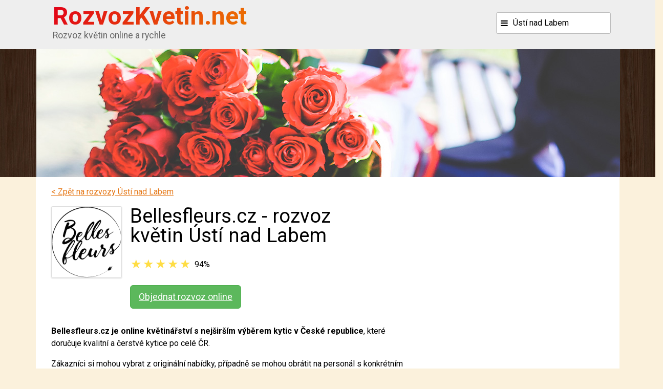

--- FILE ---
content_type: text/html; charset=utf-8
request_url: http://www.rozvozkvetin.net/usti-nad-labem/bellesfleurs-cz
body_size: 3851
content:
<!DOCTYPE html>
<html>
	<head>
		<meta charset="UTF-8" />
				<meta http-equiv="X-UA-Compatible" content="IE=edge" />
		<meta name="viewport" content="width=device-width, initial-scale=1" />

		<meta name="description" content="Rozvoz květin je zajištěn do 2 hodin od objednání, objednávky se rozesílají od 7:30 do 24:00 NONSTOP sedm dní v týdnu. Po celé republice je garantováno dodání od úterý do pátku, 8-18h." />

		<title>Bellesfleurs.cz – online květinářství &amp; NONSTOP rozvoz květin | RozvozKvětin.cz</title>

		<link rel="stylesheet" media="screen,projection,tv" href="/public/css/defaults.css?1490105507" />

		<link rel="shortcut icon" href="/favicon.ico?1490105507" />

				<script src="/public/js/jquery-1.10.2.min.js"></script>
		<script src="/public/js/jquery.ajaxform.js"></script> 
		<script src="/public/js/jquery.nette.js"></script> 
		<script src="/public/js/script.js?1490105507"></script>
		<script src="http://maxcdn.bootstrapcdn.com/bootstrap/3.3.6/js/bootstrap.min.js"></script>

				<script src="/public/js/netteForms.js"></script> 
		<script src="/public/js/lightbox.js"></script> 
		<link rel="stylesheet" href="/public/css/lightbox.css" />
		<script src="/public/js/jquery-ui-1.10.3-all.custom.min.js"></script> 
				<script src="/public/js/jquery.bpopup.min.js"></script> 
		<script src="/public/js/offcanvas.js"></script>

		<!-- Font Awesome -->
		<link rel="stylesheet" href="https://netdna.bootstrapcdn.com/font-awesome/4.6.3/css/font-awesome.css" />

		<!-- Google Fonts -->
		<link rel="stylesheet" href="https://fonts.googleapis.com/css?family=Roboto:300,300italic,400,400italic,700,700italic,&subset=latin,latin-ext" />

		<!-- Bootstrap 3-->
		<link rel="stylesheet" href="https://maxcdn.bootstrapcdn.com/bootstrap/3.3.5/css/bootstrap.min.css" />
		<link href="/public/css/offcanvas.css" rel="stylesheet" />

		<link rel="stylesheet" media="screen" href="/public/css/style.css?1490105507" />

		

		<script>
			var baseUrl = "";
			var lang = "cz";
		</script>

<script>
	(function(i,s,o,g,r,a,m){ i['GoogleAnalyticsObject']=r;i[r]=i[r]||function(){
	(i[r].q=i[r].q||[]).push(arguments)},i[r].l=1*new Date();a=s.createElement(o),
	m=s.getElementsByTagName(o)[0];a.async=1;a.src=g;m.parentNode.insertBefore(a,m)
	})(window,document,'script','https://www.google-analytics.com/analytics.js','ga');
	ga('create', "UA-36864809-13", 'auto');
	ga('send', 'pageview');
</script>
	</head>

	<body>
		<div class="row row-offcanvas row-offcanvas-right">
			<div class="container-fluid">
				<div class="page">
					<header>
						<div>
							<div class="container">
								<input type="checkbox" id="cities-status" hidden /> 
								<div>
									<a href="/usti-nad-labem" id="logo">
										<strong>RozvozKvetin.net</strong>
										<span>
											Rozvoz květin online a rychle
										</span>
									</a>
									<label for="cities-status" data-after="Město">
										Ústí nad Labem
									</label>
									<p class="visible-xs" onclick="document.getElementById('cities-status').checked=!document.getElementById('cities-status').checked;">
										<i class="fa fa-map-marker" aria-hidden="true"></i>
										Ústí nad Labem
									</p>
								</div>
								<ul>
									<li>
										<ul>
											<li>
												<a href="/praha"><strong>Praha</strong></a>
											</li>
											<li>
												<a href="/brno"><strong>Brno</strong></a>
											</li>
											<li>
												<a href="/ostrava"><strong>Ostrava</strong></a>
											</li>
											<li>
												<a href="/plzen"><strong>Plzeň</strong></a>
											</li>
											<li>
												<a href="/liberec"><strong>Liberec</strong></a>
											</li>
											<li>
												<a href="/olomouc"><strong>Olomouc</strong></a>
											</li>
											<li>
												<a href="/hradec-kralove"><strong>Hradec Králové</strong></a>
											</li>
											<li>
												<a href="/pardubice"><strong>Pardubice</strong></a>
											</li>
											<li>
												<a href="/zlin"><strong>Zlín</strong></a>
											</li>
											<li>
												<a href="/most"><strong>Most</strong></a>
											</li>
											<li>
												<a href="/frydek-mistek"><strong>Frýdek-Místek</strong></a>
											</li>
											<li>
												<a href="/chomutov"><strong>Chomutov</strong></a>
											</li>
											<li>
												<a href="/bratislava"><strong>Bratislava</strong></a>
											</li>
										</ul>
									</li>
									<li>
										<ul>
										</ul>
									</li>
								</ul>
							</div>
						</div>
						<div class="hidden-xs">
							<div class="container">
								<img src="/public/images/pizza.jpg" alt="pizza pikantní" height="250" />
							</div>
						</div>
					</header>
					<div id="content">
 



<section class="container">
	<div class="row">
		<div class="col-md-8 col-md-offset-2">
			 
		</div>
	</div>
</section>

<div class="clear"></div>
<hr hidden />



	<section class="container">
		<a href="/usti-nad-labem">&lt; Zpět na rozvozy Ústí nad Labem</a>
	</section>

	<section class="container" itemscope>
		<div class="row">

			<div id="restaurant" class="col-md-8">
				<figure>
					<img src="http://www.rozvozkvetin.net/public/images/restaurants/5e4f9b361d1106832915177.png" alt="logo Bellesfleurs.cz" />
				</figure>
				<div>
					<h1 itemprop="name">Bellesfleurs.cz - rozvoz květin Ústí nad Labem</h1>
					<fieldset class="stars result" itemprop="aggregateRating" itemscope itemtype="http://schema.org/AggregateRating">
						<legend>Celkové hodnocení:</legend>
							<meter value="0.94" itemprop="ratingValue">94%</meter>
							<div class="current">5 * (nejlepší)</div>
							<div>4 *</div>
							<div>3 *</div>
							<div>2 *</div>
							<div>1 * (nejhorší)</div>
							<p hidden>
								Celkem <span itemprop="ratingCount">9</span> hodnocení
								
							</p>
					</fieldset>
					<br />
						<a rel="nofollow" class="btn btn-lg btn-success" href="/jdem/bellesfleurs-cz">Objednat rozvoz online</a>
				</div>
				<div class="clear"></div>
				
		<p><strong>Bellesfleurs.cz je online květinářství s nejširším výběrem kytic v České republice</strong>, které doručuje kvalitní a čerstvé kytice po celé ČR.</p>
<p>Zákazníci si mohou vybrat z originální nabídky, případně se mohou obrátit na personál s konkrétním přáním. Můžete si vybrat řezané květiny, květinové vazby, moderní aranžmá nebo hrnkové rostliny.</p>
<p>Velkou výhodou Bellesfleurs.cz je i to, že pokud zákazník hledá něco výjimečného, jsou tu kvalifikovaní zaměstnanci, kteří mu rádi pomohou zrealizovat jakýkoli vlastní nápadem, či přáním. Ke každé objednávce také <strong>ZDARMA</strong> připojí přání s věnováním dle požadavků, nechybí ani sortimentu doplňkového prodeje, zejména vín a čokolád.</p>
<p>Rozvoz květin do všech koutů Prahy je zajištěn <strong>do 2 hodin od objednání</strong>, objednávky se rozesílají <strong>od 7:30 do 24:00 NONSTOP sedm dní v týdn</strong>u. Po celé republice je garantováno dodání od úterý do pátku, 8-18h.</p>
<p>Veškeré květiny jsou dováženy několikrát týdně přímo z holandské burzy, jedině tak může být zaručena kvalita a čerstvost. Kytice i aranžmá jsou originální, tvořeny profesionálními floristy. Jako první na český trh přivedli koncept vodního balení – díky němu květiny při přepravě neuvadnou.</p>

			</div>


		</div>
	</section>

	<hr hidden />

	<section class="container">
		<div class="row">

			<div class="col-md-8">

				<h2>Hodnocení a recenze Bellesfleurs.cz</h2>
				<p>Podělte se s ostatními uživateli o zkušenosti s rozvozem.</p>

<div class="contact_form_box">
<div id="snippet-reviewForm-status">
<form name="contact_form" class="ajaxform loadable" action="/usti-nad-labem/bellesfleurs-cz?do=reviewForm-form-submit" method="post" id="frm-reviewForm-form">			<div class="form-group row">
				<div class="col-sm-6">
<label for="frmform-name">Jméno a příjmení:</label><input class="form-control" type="text" name="name" id="frmform-name" required="required" data-nette-rules="{op:':filled',msg:'Vložte prosím text zprávy'}" value="" />				</div>
				<div class="col-sm-6">
<label for="frmform-email">Váš e-mail (nezobrazí se):</label><input type="email" class="form-control" name="email" id="frmform-email" required="required" data-nette-rules="{op:':email',msg:'Vložte prosím Váš platný e-mail'},{op:':filled',msg:'Vložte prosím text zprávy'}" value="" />				</div>
				<div class="col-sm-6">
					<span>Hodnocení:</span>
					<fieldset class="stars">
							<input
								type="radio"
								name="starRating"
								value="1"
								id="star-5"
							 />
							<label for="star-5">5 * (nejlepší)</label>
							<br />
							<input
								type="radio"
								name="starRating"
								value="0.8"
								id="star-4"
							 />
							<label for="star-4">4 *</label>
							<br />
							<input
								type="radio"
								name="starRating"
								value="0.6"
								id="star-3"
							 />
							<label for="star-3">3 *</label>
							<br />
							<input
								type="radio"
								name="starRating"
								value="0.4"
								id="star-2"
							 />
							<label for="star-2">2 *</label>
							<br />
							<input
								type="radio"
								name="starRating"
								value="0.2"
								id="star-1"
							 />
							<label for="star-1">1 * (nejhorší)</label>
					</fieldset>
				</div>
				<div class="col-sm-12">
<label for="frmform-message">Text recenze</label><textarea class="form-control" cols="40" rows="5" placeholder="Zde napište zprávu..." name="message" id="frmform-message" required="required" data-nette-rules="{op:':filled',msg:'Vložte prosím text zprávy'}"></textarea>				</div>
				<div class="col-sm-4 col-sm-offset-4">
<label for="frmform-antispam">Vyplňte aktuální rok (antispam)</label><input class="form-control" type="text" name="antispam" id="frmform-antispam" required="required" data-nette-rules="{op:':equal',msg:'Vyplňte správně antispam',arg:'2026'},{op:':filled',msg:'nezpomeňte vyplnit aktuální rok do antispamu'}" value="" />				</div>
				<script>
					var antispamInput = document.getElementsByName('antispam')[0]; 
					antispamInput.value = new Date().getFullYear();
					antispamInput.parentNode.hidden = true;
				</script>
			</div>
			<div class="flash_messages shadowed">
			</div>
			<div class="text-center">
<input class="btn btn-main" type="submit" name="submit_" id="frmform-submit" value="Odeslat hodnocení" />			</div>
</form>

</div></div>

				<br /><br /><br />


			</div>

		</div>
	</section>

						<footer id="footer">
							<div class="container">
								<div class="row">
									<div class="col-sm-5 block">
										<p><span>© 2017 RozvozKvetin.net - Rozvozy květin&nbsp;po celé ČR</span></p>
									</div>
									<div class="col-sm-3 block">
<ul>
    <li>
                                        <a  href="/kontakt" class="" >Kontakt</a>

        
    </li>
</ul>

        									</div>
									<div class="col-sm-1"></div>
									<div class="col-sm-3">
									</div>
								</div>
							</div>
						</footer>
					</div>
					<div class="col-xs-6 col-sm-3 sidebar-offcanvas visible-xs" id="sidebar">
<ul class="mobile-menu">
</ul>					</div>
				</div>
			</div>
		</div>


--- FILE ---
content_type: text/css
request_url: http://www.rozvozkvetin.net/public/css/offcanvas.css
body_size: 625
content:
/*
 * Style tweaks
 * --------------------------------------------------
 
*/
html,
body {
  overflow-x: hidden;  
}

@media screen and (max-width: 479px) {

    
    .row-offcanvas {
    position: relative;
    -webkit-transition: all .25s ease-out;
         -o-transition: all .25s ease-out;
            transition: all .25s ease-out;
  }

  .row-offcanvas-right {
    right: 0px;
  }

  .row-offcanvas-left {
    left: 0;
  }

  .row-offcanvas-right
  .sidebar-offcanvas {
    z-index: 10010;
    right: -80%;
    border-left: 4px solid #405dbf;
    height: 100%;
    padding-left: 0 !important;
    padding-right: 0 !important;
    overflow-y: visible;
    background: #FFF;
  }

  .row-offcanvas-right.active {
    right: 87%;
  }

  .sidebar-offcanvas {
    position: absolute;
    top: 0;
    width: 80%;
  }

  
}


@media (min-width: 480px) and (max-width: 991px) {
    
    .row-offcanvas {
    position: relative;
    -webkit-transition: all .25s ease-out;
         -o-transition: all .25s ease-out;
            transition: all .25s ease-out;
  }

  .row-offcanvas-right {
    right: 0px;
  }

  .row-offcanvas-left {
    left: 0;
  }

  .row-offcanvas-right
  .sidebar-offcanvas {
    z-index: 10010;
    right: -52%;
    border-left: 4px solid #405dbf;
    /*border-right: 2px solid #b80000;*/
    height: 100%;
    padding-left: 0 !important;
    padding-right: 0 !important;
    overflow-y: visible;
    background: #FFF;
  }

  .row-offcanvas-right.active {
    right: 53%;
    margin-left: 0px;
  }

  .sidebar-offcanvas {
    position: absolute;
    top: 0;
    width: 52%;
  }

  
}

button.menu-toggle {border-radius: 0px; font-size: 16px; outline:none; z-index: 1001; padding: 9px 15px; margin-top: 15px; margin-right: 0px; border-color: transparent !important;}
button.menu-toggle::-moz-focus-inner,  button.menu-toggle.active::-moz-focus-inner{border: 0; outline: none;}
button.menu-toggle:target, button.menu-toggle.active:target {border: none;}
button.menu-toggle.active {z-index: 1001; -webkit-box-shadow: none; box-shadow: none;}
.row-offcanvas-right.active .container-fluid {
      padding-right: 0;
  }

.list-group-item {
    z-index: 1001;
}



 


--- FILE ---
content_type: text/css
request_url: http://www.rozvozkvetin.net/public/css/style.css?1490105507
body_size: 5509
content:
@charset "UTF-8";

html
{
	font-size: 16px;
	box-sizing: border-box;
}

*,
*::before,
*::after
{
	box-sizing: inherit;
}

html, body {margin: 0px; padding: 0px; width: 100%; overflow-x: hidden;}
body {min-height: 100%; }
body {
    font-family: 'Roboto', sans-serif;
    font-weight: 400;
    color: #000;
	font-size: 1em;
    line-height: 1.5; /* no extension ...different counting */
    background: #fbf1dc;
}

.container.restaurant>.row>*
{
	margin-left: 10rem;
}

#content section
{
	background: white;
}

@media (min-width: 1200px)
{

	#content section
	{
		width: 1140px;
		padding: 0 30px;
	}

}

a
{
	color: #e57716;
	text-decoration: underline;
}

a:hover,
a:active,
a:visited
{
	color: #c64;
	text-decoration: none;
}
a img {border: 0px;}
b, strong {font-weight: 700;}

hr {border: 0; border-bottom: 1px solid black; height: 0px}

/* GLOBANI NASTAVENI PRVKU --------------------------------------------------------*/
h1, h2, h3, h4, h5, h6 {line-height: 1; font-family: 'Roboto', serif; color: #000; font-weight: 400;}

h1
{
	font-size: 2.4em;
	margin: 1em 0 0.5em 0;
	color: #000;
}

h2
{
	font-size: 2em;
	margin: 1em 0 0.5em 0;
	color: #000;
}

h3 {font-size: 32px; margin: 1em 0 0.5em 0; color: #000}
h4 {font-size: 22px; margin: 1em 0 0.5em 0; color: #000}
h5 {font-size: 18px; margin: 1em 0 0.5em 0; color: #000}
h6 {font-size: 16px; margin: 1em 0 0.6em 0; color: #000}

h1 strong, h2 strong, h3 strong, h4 strong, h5 strong, h6 strong, h1 b, h2 b, h3 b, h4 b, h5 b, h6 b {font-weight: 700;}
h1:first-of-type {margin-top: 0 !important;} /*removes margin of each element which is first child of an subelement*/

/* Add margins to floating images by tinymce */
img[style~="left;"]  {margin:0 1em 1em 0;}
img[style~="right;"]  {margin:0 0 1em 1em;}

/* Form basics */
form {margin: 0px; padding: 0px;}
fieldset {margin: 0px; padding: 0px; border: 0px;}
legend {margin: 0; padding: 0; font-weight: 700; margin: 1em 0;}
legend:before, legend:after {content: " — ";}
input, textarea, select, button {font-size: 16px; font-family: inherit; border-radius: 3px; background: #f7f7f7;}
input.form-control, textarea.form-control, select.form-control {font-size: 16px; font-family: inherit; border-radius: 3px; background: #f7f7f7; color: #444;}
label {font-weight: normal;}
/*input, button {margin: 0px; padding: 0px; background-color: #e9e9e9; border: 0; padding: 7px 12px;}
input.submit, input[type="submit"], button.submit, button[type="submit"] {
    background: #ebc64c; font-weight: 700; color: white; cursor: pointer; border: 0; padding: 7px 18px
}
input.submit:hover, input[type="submit"]:hover, button.submit:hover, button[type="submit"]:hover {background: #E2B72C;}*/
input.placeholder {color: #777}
::-webkit-input-placeholder {color: #777;}
:-moz-placeholder {color: #777;}
::-moz-placeholder {color: #777;}
:-ms-input-placeholder {color: #777;}
textarea {display: block; resize:vertical; height: 90px; background-color: #e9e9e9; border: 0; width: 100%; 
    box-sizing: border-box; padding: 7px 12px; margin: .2em 0;}
select {box-sizing: border-box; margin: 0; padding: 7px 12px; border: 0; background-color: #e9e9e9;}
select option {background-color: #e9e9e9;}

/* box sizing for some elements */
table, tr, th, td, input {box-sizing: border-box;}

/* UL formats*/
ul.layout {margin: 0; padding: 0; list-style: none;}
ul.layout li {margin: 0; padding: 0;}
ul.layout li a {}

/* Paragrapgs and perex by tinymce */
p {margin: 1em 0em;}
p.perex, blockquote {font-size: 20px; line-height: 1.4; margin-left: 0; margin-right: 0; color: #000}
p span[style] {line-height: 1.4}
p.cite {font-style: normal; background-color: #eee; padding: 0.5em 0.9em; padding-right: 50px; position: relative}
p.cite::before {font-family: 'FontAwesome', sans-serif; content: "\f10e"; float: right; font-size: 28px; color: #999; 
    position: absolute; top: 0px; right: 15px;}

/* Bacis tables */
table {font-size: 1em; border-collapse: collapse; border-spacing: 1px;}
table tr {}
table td {border: 1px solid #aaa; padding: .3em .5em}
table thead td, table th {padding: .4em .5em .3em; background-color: #ddd; border: 1px solid #aaa; border-bottom: 2px solid #333 !important; 
    font-weight: 700; color: black}
table tbody td {}

/* Lined table */
table.lines {}
table.lines tr {}
table.lines td {border: 0; border-top: 1px solid #aaa; border-bottom: 1px solid #aaa;}
table.lines thead td, table.lines th {background-color: #eee; border: 0; border-bottom: 1px solid #aaa !important;
    font-weight: 700; color: black}
table.lines tbody td {}

/* Layout table */
table.layout {border-spacing: 0; border: 0; width: 100%;}
table.layout td, table.layout th {padding: 0; padding-bottom: 5px; padding-top: 5px; vertical-align: top; background-color: transparent; border: 0 !important;}
table.layout td h3:first-of-type{margin-top: 5px;}
table.layout img {margin-right: 15px;}

@media (max-width: 767px)
{

	table.responsive2col tr,
	table.responsive2col td
	{
		display: block;
	}

}

@media (max-width: 767px) {

	table.responsive2col tr
	{
		border: 1px solid #A0C4D8;
		background-color: #ddf3ff;
	}

}

.flash.error
{
	color: red;
}

/* Specials for form */
form.defform {}
form.defform table.layout {}
form.defform table.layout td {padding: 3px 0}
form.defform input {width: 100%}
form.defform textarea {width: 100%; height: 250px;}

div.clear {display: block; font-size: 0px; line-height: 0; height: 0px; overflow: hidden; clear: both;}
div.line {border-top: 1px solid #ccc; margin: 16px 0; height: 1px; font-size: 1px; line-height: 1}

/* Button styles */
.btn-main,
input.btn-main
{
	background: #da8000;
	color: #FFF;
	padding: 8px 20px;
	border-radius: 4px;
	font-size: 18px;
	text-decoration: none;
}

.btn-main:hover,
input.btn-main:hover
{
	background: #c64;
	color: #FFF;
}

header>div
{
	background: #eee;
	min-height: 6rem;
}

header a,
header a:hover,
header a:active,
header a:visited
{
	color: #666;
}

/* logo */

#logo
{
	position: relative;
	display: inline-block;
	width: 75%;
	text-align: left;
	text-decoration: none;
}

#logo strong
{
	font-size: 10vw;
	line-height: 3rem;
	background: #e84e08; /* Old browsers */
	background: -moz-linear-gradient(-45deg, #e10019 0%, #ec7500 100%); /* FF3.6-15 */
	background: -webkit-linear-gradient(-45deg, #e10019 0%, #ec7500 100%); /* Chrome10-25, Safari5.1-6 */
	background: linear-gradient(135deg, #e10019 0%, #ec7500 100%); /* W3C, IE10+, FF16+, Chrome26+, Opera12+, Safari7+ */
	filter: progid:DXImageTransform.Microsoft.gradient(startColorstr='#e10019', endColorstr='#ec7500', GradientType=1); /* IE6-9 fallback on horizontal gradient */
	-webkit-background-clip: text;
	-webkit-text-fill-color: transparent;
	background-clip: text;
}

#logo span
{
	display: block;
	font-size: 4vw;
}

@media screen and (min-width: 641px)
{

	#logo
	{
		left: 1rem;
	}

	#logo strong
	{
		font-size: 3rem;
	}

	#logo span
	{
		font-size: 1.1rem;
	}

}

/* konec - logo */

aside table.table td
{
	border: none;
}

aside tr.active td
{
	background: none !important;
}

header #cities-status ~ ul
{
	max-height: 0;
	overflow: hidden;
	transition-timing-function: ease-out;
	-webkit-transition: max-height 0.4s;
	-moz-transition: max-height 0.4s;
	-o-transition: max-height 0.4s;
	transition: max-height 0.4s;
}

header #cities-status ~ ul ul
{
	margin: 0;
	-webkit-transition: margin 0.1s;
	-moz-transition: margin 0.1s;
	-o-transition: margin 0.1s;
	transition: margin 0.1s;
}

header #cities-status:checked ~ ul
{
	max-height: 40rem;
	margin-bottom: 1rem;
}

header #cities-status:checked ~ ul ul
{
	margin: 1rem 0;
}

header>div+div
{
	position: relative;
	background: #422c1f url('../images/fb.jpg');
	height: 250px;
	max-height: 250px;
	overflow: hidden;
}

header .hidden-xs .container
{
	position: relative;
	overflow: hidden;
}

@media (min-width: 768px)
{

	header .hidden-xs .container
	{
		width: calc(750px + 15px);
		left: -8px;
	}

}

@media (min-width: 768px)
{

	header div:first-child>.container
	{
		padding: 0.5rem 2rem;
	}

	header .hidden-xs .container
	{
		width: calc(750px + 15px);
		left: -8px;
	}

}

@media (min-width: 992px)
{
	header .hidden-xs .container
	{
		width: calc(970px + 15px);
	}
}

@media (min-width: 1200px)
{
	header .hidden-xs .container
	{
		width: calc(1170px + 15px);
		left: 8px;
	}
}


header .container>ul
{
	margin: 0 -2rem;
	padding: 0 2rem;
	-webkit-box-shadow: inset 0px 0px 5px 1px rgba(0,0,0,0.3);
	-moz-box-shadow: inset 0px 0px 5px 1px rgba(0,0,0,0.3);
	box-shadow: inset 0px 0px 5px 1px rgba(0,0,0,0.3);
}

@media (min-width: 768px)
{

	header .container>ul
	{
		margin: 0 -1rem;
		padding: 0 1rem;
		-webkit-box-shadow: none;
		-moz-box-shadow: none;
		box-shadow: none;
	}

}

header .container>div
{
	font-size: 0;
	position: relative;
}

header .container>div>*
{
	font-size: 1rem;
}

#index li,
header li
{
	display: block;
	overflow: hidden;
	white-space: nowrap;
}

#index ul ul li,
header ul ul li
{
	padding: 0.3rem 0;
	column-break-inside:avoid;
	page-break-inside: avoid;
	break-inside: avoid;
}

#index li strong,
header li strong
{
	font-size: 1.1rem;
}

#index,
header ul
{
	text-align: left;
	padding: 0 1rem;
	background: white;
	margin: 0;
}

#index ul,
header ul ul
{
	-webkit-column-count: 3;
	-moz-column-count: 3;
	column-count: 3;
	column-break-inside:avoid;
	page-break-inside: avoid;
	break-inside: avoid;
}

header ul a,
header ul a:active,
header ul a:visited
{
	color: #ff7c16;
}

header label
{
	position: absolute;
	cursor: pointer;
	padding: 0.5rem 1rem 0.5rem 2rem;
	max-width: 8rem;
	min-width: 3rem;
	width: 30%;
	float: right;
	top: 0;
	right: 0;
	border: 1px solid #bbb;
	border-radius: 3px;
	background: white;
	margin: 1rem 0;
	font-size: 0 !important;
}

header label::before
{
	font-family: FontAwesome;
	content: '\f0c9';
	font-size: 1rem;
	position: absolute;
	margin-left: -1.5rem;
}

header label::after
{
	content: attr(data-after);
	font-size: 1rem;
}

@media (min-width: 768px)
{

	header label
	{
		font-size: 1rem !important;
		max-width: 14rem;
	}

	header label::after
	{
		content: none;
	}

}

@media screen and (max-width: 641px)
{

	header ul
	{
		padding: 0;
	}

	#index ul,
	header ul ul
	{
		-webkit-column-count: 2;
		-moz-column-count: 2;
		column-count: 2;
	}

}

header p
{
	text-align: center;
}

#content .actions {background: #FFF; padding: 2.5em 1em 3em;}
#content .actions .title {font-size: 36px; color: #383838; margin-bottom: 5px;}
#content .actions .info {color: #383838; margin-bottom: 1.5em;}
#content .actions .action {margin-bottom: 2em;}

#content .actions .action .title{ font-size: 21px; line-height: 1.2em; margin: 10px 0; height: 50px; overflow: hidden;}
#content .actions .action .description{}

#content .persons {margin-top: 2em;}
#content .persons .person {margin-bottom: 2em; overflow: auto; font-size: 14px;}
#content .persons .person .name {}
#content .persons .person .position {font-style: italic;}

#content .call-box {margin-top: 20px;}
#content .call-box .title {font-size: 24px; font-weight: bold; margin-bottom: 15px;}
#content .call-box .image {padding-right: 0;}
#content .call-box .name {font-weight: bold; margin-top: 5px;}
#content .call-box .phone {font-size: 22px; white-space: nowrap;}
#content .call-box .email {font-size: 14px;}
#content .call-box .text {font-style: italic; line-height: 1.2em; margin-top: 1em;}

#content .affix {top: 0; }

#content .showroom {margin-top: 2em;}
#content .showroom .title {margin-top: 1em;}

#content .producers {margin-top: 1.5em;}
#content .producers .producer {margin-bottom: 1em; overflow: auto;}
#content .producers .producer .name {font-size: 22px; font-weight: bold;}
#content .producers .producer .text p {margin-top: 0.5em;}

#content .producers.category .producer {margin-bottom: 2.5em; overflow: auto;}
#content .producers.category .producer .image {margin-bottom: 10px;}
#content .producers.category .producer .name {font-size: 24px; font-weight: bold; margin-bottom: 8px;}
#content .producers.category .producer .text p {margin-top: 0.5em;}

#content .references .reference {background: #eeeeee; padding: 1em 2.5em 1em 1em; margin-bottom: 1.5em; position: relative;}
#content .references .reference i.fa {position: absolute; top: 15px; right: 15px; font-size: 2em;}
#content .references .reference .text p{margin-top: 0;}
#content .references .reference .text {font-style: italic; margin-bottom: 1em; }


#content .contact_form_box {margin-top: 1.5em;}
#content .page-map #gmap_googleMap {height: 200px !important;}

#content .submenu a
{
	text-decoration: none;
	border-left: 0;
	border-right: 0;
}

#content .submenu .list-group-item a{ background: #FFF; font-size: 18px; color: #6ebb00; }
#content .submenu .list-group-item.parent{ font-weight: bold;}
#content .submenu .list-group-item:first-child, .list-group-item:last-child { border-radius: 0;}
#content .submenu .list-group-item.active { background: #006600;}
#content .submenu a.list-group-item:hover { background: #6cac42; color: #FFF;}

#content .submenu a.list-group-item.sublevel3 { background: #f4f4f4; color: #6ebb00; border: none; font-size: 14px; padding: 6px 3px}
#content .submenu a.list-group-item.sublevel3.active { background: #006600; color: #FFF;}
#content .submenu a.list-group-item.sublevel3:hover { background: #6cac42; color: #FFF}

#content .page-gallery .image .image-cover {
    position: absolute;
    top: 0;
    left: 0;
    cursor: pointer;
    width: 100%;
    height: 100%;
    text-align: center;
    display: none;
    background-color: rgba(0,0,0,0.5);
}
#content .page-gallery .image{
    margin-bottom: 2em;
}
#content .page-gallery .image a{
    position: relative;
    display: block;
}

#content .page-gallery .image .image-cover i.fa{
    margin-top: 60px;
    color: #bdcca6;
    font-size: 22px;
    font-size: 56px;
    line-height: 80px;
}
#content .page-gallery .image a:hover .image-cover{
    display: block;
}

#sidebar {margin-top: 0;}
#sidebar a {text-decoration: none; padding-top: 1em; padding-bottom: 1em;}
#sidebar a.active {background-color: #64b04f; border: none;}
#sidebar .list-group {border: 2px solid #64b04f !important; padding-top: 0; border-radius: 6px;}
#sidebar .flags {margin-top: 0;}

#content .logos {
    height: auto;

    padding: 2em 1em;
}
#content .logos .images {
    margin-bottom: 1em;
}
#content .logos .title {
    margin-bottom: 1.5em;
}

footer p
{
	margin: 0;
}

#footer {background: #43413f; padding: 2em 1em 1.1em; color: #FFF;}
#footer a {color: #FFF;}
#footer .title {font-size: 20px; margin-bottom: 15px;}
#footer .logo {margin-bottom: 2.5em; margin-top: 0.5em;}
#footer .info {font-size: 13px;}
#footer ul {padding-left: 0;}
#footer ul li {list-style-type: none;}
#footer ul li a {color: #FFF; font-size: 14px;}

.overflow-x-visible {overflow-x: visible !important; overflow-y: visible !important;}

article
{
	clear: both;
}

article[id|="review"] p
{
	margin-top: 0;
}

article:target
{
	border: 1px dashed #ff7c16;
}

.table--opening-hours
{
	margin: 0.5rem -0.3rem;
}

.table--opening-hours>tbody>tr>td
{
	padding: 0 0.3rem 0.3rem 0.3rem;
}

.city-parts
{
	display: none;
	border: 1px solid red;
}

label[for="filter-status"]
{
	position: relative;
	border: 1px solid #bbb;
	background: #eee;
	padding: 0.3rem 2rem 0.3rem 1rem;
	border-radius: 3px;
	cursor: pointer;
}

label[for="filter-status"]:before
{
	font-family: FontAwesome;
	content: '\f078';
	position: absolute;
	right: 0.3rem;
	margin-top: -1px;
}

.filter
{
	margin: 1rem 0;
	border: 1px solid transparent;
	padding: 0 1rem;
	border-radius: 4px;
	max-height: 0;
	overflow: hidden;
	-webkit-transition: all 0.2s;
	-moz-transition: all 0.2s;
	-o-transition: all 0.2s;
	transition: all 0.2s;
}

@media (min-width: 768px)
{

	.filter
	{
		padding: 1.4rem 1rem;
		max-height: 99rem;
		border-color: #bbb;
	}

}

#filter-status:checked ~ .filter
{
	padding: 1.4rem 1rem;
	max-height: 99rem;
	border-color: #bbb;
}

.filter ul
{
	list-style-type: none;
	padding-left: 0;
	margin-bottom: -1rem;
}

.filter li
{
	display: inline-block;
	min-height: 2.6em;
}

.filter li a
{
	border: 1px solid #c8c8c8;
	background: #e9e9e9;
	padding: 0.5em 1rem;
	border-radius: 3px;
	color: black;
	text-decoration: none;
}

.filter ul~ul li a
{
	padding: 0.2em 1rem;
}

.filter li:hover a,
.filter li.current a
{
	background: #ff7c16 !important;
	border-color: #ff7c16;
	color: white;
}

#map-canvas
{
	width: 100%;
	height: 20em;
}

section>a:only-child
{
	display: block;
	margin: 1rem 0;
}

/* hodnocení hvězdičkami */

.stars:not(.result)
{
	width: 170px;
}

.stars.result
{
	display: inline-block;
}

.stars.result div
{
	float: right;
	font-size: 0;
	padding: 0 1px;
	display: inline;
}

.stars.result div::before
{
	content: '\2606'; /* hvězdička prázdná */
	color: #444;
	font-size: 24px;
}

.stars.result div.current::before
{
	color: #fd4;
	content: '\2605'; /* hvězdička plná */
}

.stars.result div.current ~ ::before
{
	color: #fd4;
	content: '\2605'; /* hvězdička plná */
}

.stars br,
.stars input
{
	display: none;
}

.stars input:checked ~ label::before
{
	content: '\2605'; /* hvězdička plná */
	color: #fd4;
}

.stars input:first-of-type:checked ~ label::before
{
	color: #fe7;
	text-shadow: 0 0 20px #952;
}

.stars input:last-of-type:checked ~ label::before
{
	color: #f62;
}

.stars label
{
	float: right;
	padding: 0 4px;
	color: #444;
	font-size: 0;
	-webkit-transition: all 0.3s;
	-moz-transition: all 0.3s;
	-o-transition: all 0.3s;
	transition: all 0.3s;
}

.stars label:hover
{
	transform: rotate(-15deg) scale(1.3);
}

.stars label:before
{
	content: '\2606'; /* hvězdička prázdná */
	font-size: 30px;
}

.stars legend
{
	display: none;
}

.stars meter
{
	float: right;
	-moz-appearance: none; /* Firefox */
	-webkit-appearance: none; /* Safari and Chrome */
	appearance: none;
	line-height: 2.4rem;
	margin-left: 0.4rem;
	width: 0;
}

/* konec - hodnocení hvězdičkami */

/* detail rozvozu */

#restaurant
{
	font-size: 0;
}

#restaurant>*
{
	font-size: 1rem;
	vertical-align: top;
}

#restaurant figure
{
	display: inline-block;
	max-width: 25%;
	padding-right: 1rem;
}

#restaurant figure+div
{
	display: inline-block;
	max-width: 70%;
}

#restaurant img
{
	width: 100%;
	max-width: 138px;
	border-radius: 3px;
	background: white;
	border: 1px solid #ddd;
	-o-object-fit: contain;
	object-fit: contain;
	-webkit-box-shadow: 0 1px 1px 1px rgba(90,90,90,0.1);
	-moz-box-shadow: 0 1px 1px 1px rgba(90,90,90,0.1);
	box-shadow: 0 1px 1px 1px rgba(90,90,90,0.1);
	margin-bottom: 3rem;
}

#restaurant .stars
{
	margin-bottom: 1rem;
	padding-right: 2.5rem;
	clear: both;
}

#restaurant a.btn
{
	margin-bottom: 1rem;
}

#restaurant input.btn
{
	float: left;
}

/* konec -detail rozvozu */

/* kartičky s přehledem rozvozů */

#tiles
{
	list-style-type: none;
	padding-left: 0;
}

#tiles li
{
	clear: both;
	position: relative;
	border-top: 1px solid transparent;
	font-size: 0;
}

#tiles li>*
{
	font-size: 1rem;
	vertical-align: top;
}

#tiles li+li
{
	border-color: #aaa;
}

#tiles li>a:first-child
{
	display: inline-block;
	width: 25%;
}

#tiles li>div
{
	width: 75%;
	display: inline-block;
}

#tiles figure
{
	padding: 1rem 1rem 1rem 0;
}

#tiles img
{
	width: 100%;
	max-width: 138px;
	border-radius: 3px;
	background: white;
	border: 1px solid #ddd;
	-o-object-fit: contain;
	object-fit: contain;
	-webkit-box-shadow: 0 1px 1px 1px rgba(90,90,90,0.1);
	-moz-box-shadow: 0 1px 1px 1px rgba(90,90,90,0.1);
	box-shadow: 0 1px 1px 1px rgba(90,90,90,0.1);
}

#tiles h2
{
	font-size: 1.5rem;
	margin-top: 0.6rem;
	line-height: 2rem;
}

#tiles h2 a
{
	color: black;
	text-decoration: none;
	border-bottom: 0.1em solid #ff7c16;
	min-width: 6rem;
}

#tiles a:first-child:hover ~ h2 a,
#tiles h2 a:hover
{
	border-bottom: none;
}

#tiles a.btn
{
	position: absolute;
	right: 0;
	top: 42%;
	text-decoration: none;
	color: white !important;
}

@media screen and (max-width: 600px)
{

	#tiles a.btn
	{
		position: static;
		margin-bottom: 0.5rem;
	}

}

/* konec - kartičky s přehledem rozvozů */

/* taby pro widget tabs2accordion */

.tabs
{
	display: -webkit-box;
	display: -webkit-flex;
	display: -ms-flexbox;
	display: flex;
	-webkit-flex-wrap: wrap;
	-ms-flex-wrap: wrap;
	flex-wrap: wrap;
}

.tabs label
{
	-webkit-box-ordinal-group: 2;
	-webkit-order: 1;
	-ms-flex-order: 1;
	order: 1;
	display: block;
	padding: 1rem 2rem;
	margin-right: 0.2rem;
	cursor: pointer;
	background: #90CAF9;
	font-weight: bold;
	-webkit-transition: all ease 0.4s;
	transition: all ease 0.4s;
}

.tabs div
{
	-webkit-box-ordinal-group: 100;
	-webkit-order: 99;
	-ms-flex-order: 99;
	order: 99;
	-webkit-box-flex: 1;
	-webkit-flex-grow: 1;
	-ms-flex-positive: 1;
	flex-grow: 1;
	width: 100%;
	max-height: 0;
	height: auto;
	overflow: hidden;
	padding: 0 1rem;
	background: #fafafa;
	transition: max-height ease 0.2s;
}

.tabs input[type="radio"]:checked + label
{
	background: #fafafa;
}

.tabs input[type="radio"]:checked + label + div
{
	max-height: 9999px;
}

@media (max-width: 45em) { /* @todo - dát se hodnotu z bootstrapu */

	.tabs div,
	.tabs label
	{
		-webkit-box-ordinal-group: NaN;
		-webkit-order: initial;
		-ms-flex-order: initial;
		order: initial;
	}

	.tabs label
	{
		width: 100%;
		margin-right: 0;
		margin-top: 0.2rem;
	}

}

/* konec - taby pro widget tabs2accordion */

#frm-reviewForm-form .col-sm-6
{
	margin-bottom: 1rem;
}


--- FILE ---
content_type: text/plain
request_url: https://www.google-analytics.com/j/collect?v=1&_v=j102&a=1352051780&t=pageview&_s=1&dl=http%3A%2F%2Fwww.rozvozkvetin.net%2Fusti-nad-labem%2Fbellesfleurs-cz&ul=en-us%40posix&dt=Bellesfleurs.cz%20%E2%80%93%20online%20kv%C4%9Btin%C3%A1%C5%99stv%C3%AD%20%26%20NONSTOP%20rozvoz%20kv%C4%9Btin%20%7C%20RozvozKv%C4%9Btin.cz&sr=1280x720&vp=1280x720&_u=IEBAAEABAAAAACAAI~&jid=2104991162&gjid=1026549025&cid=174961658.1769120524&tid=UA-36864809-13&_gid=2021810822.1769120524&_r=1&_slc=1&z=1462374779
body_size: -450
content:
2,cG-0HEYS2G3QE

--- FILE ---
content_type: application/javascript
request_url: http://www.rozvozkvetin.net/public/js/jquery.nette.js
body_size: 727
content:
/**
 * AJAX Nette Framwork plugin for jQuery
 *
 * @copyright   Copyright (c) 2009 Jan Marek, 2014 Liquid Design s.r.o.
 * @license     MIT
 * @link        http://nettephp.com/cs/extras/jquery-ajax
 * @version     0.2
 */

jQuery.extend({
	nette: {		
		updateSnippet: function (id, html) {
			var snippet = $("#" + id);
			snippet.hide();
			snippet.html(html);        
			var parent = snippet.parent();   			
			parent.removeClass("loading");  
			snippet.removeClass("loading");
			var sizehelper = snippet.children(".sizehelper");   
			
			if(sizehelper.length)
			{
				var w =sizehelper.data("width");
				var h =sizehelper.data("height");
				if(parent.hasClass("bpopup")) //centering bpopups
				{
					var l = $(window).width()/2  - w/2;
					var t = $(window).height()/2  - h/2 - 5;
				    parent.animate({ width: w, 'height': h, left: l, top: t}, 'fast', function() {   
				    	parent.css( {"min-height": h, "height": "" });
						snippet.show();   
					}); 
				}
				else parent.animate({ width: w, 'height': h}, 'fast', function() {   
						parent.css( {"min-height": h, "height": "" });
						snippet.show();   
					}); 
			}
			else
			{
				snippet.show();
			}                                         
			parent.addClass("loaded");
		},

		success: function (payload) {
			// redirect
			//console.log(payload);
			if (payload.redirect) {
				window.location.href = payload.redirect;
				return;
			}

			// snippets
			if (payload.snippets) {
				for (var i in payload.snippets) {
					jQuery.nette.updateSnippet(i, payload.snippets[i]);
				}
			}
		}
		    
		
	}
});

jQuery.ajaxSetup({
	success: jQuery.nette.success,
	dataType: "json"
});

--- FILE ---
content_type: application/javascript
request_url: http://www.rozvozkvetin.net/public/js/offcanvas.js
body_size: 470
content:
$(document).ready(function () {
    $('[data-toggle="offcanvas"]').click(function () {
        $('.row-offcanvas').toggleClass('active');
        
        $(this).toggleClass('active');
        //$('.page').toggleClass('overlay');
        if ($(this).html() === '<i class="fa fa-bars"></i>&nbsp;MENU') {
            $('button.menu-toggle').html('<i class="fa fa-times"></i>');
            
        } else {
            $('button.menu-toggle').html('<i class="fa fa-bars"></i>&nbsp;MENU');
        }
    });
//    $('.page').click(function () {
//        $('.row-offcanvas').removeClass('active');
//        $('[data-toggle="offcanvas"]').removeClass('active');
//        $('.page').removeClass('overlay');
//        if ($('[data-toggle="offcanvas"]').html() === '<i class="fa fa-bars"></i>&nbsp;MENU' && $('.row-offcanvas').hasClass('active')) {
//            $('button.menu-toggle').html('<i class="fa fa-times fa-2x"></i>');
//            
//        } else {
//            $('button.menu-toggle').html('<i class="fa fa-bars"></i>&nbsp;MENU');
//        }
//    });

});


$(document).ready(function () {
    if ($('ul.mobile-menu li').hasClass('active'))
    {
        $('ul.mobile-menu li.active').parents('ul').toggleClass('in');
    }
//    $('ul.mobile-menu li.submenu').click(function (){
//           
//        if($(this).find('li[aria-expanded]').attr('aria-expanded') === 'true')
//        {
//            $(this).togglecss('background', 'red');
//        }
//
//    });
});


//
//$(document).ready(function () {
//    $('[data-toggle="offcanvas2"]').click(function () {
//        $('.row-offcanvas2').toggleClass('active');
//        
//    });
//    

//});

--- FILE ---
content_type: application/javascript
request_url: http://www.rozvozkvetin.net/public/js/script.js?1490105507
body_size: 1278
content:

$(function()
{
	$("a.bpopper").click( function(ev)
	 {
		 $("#popup_wrapper").attr("style", ""); // reset style
		 $("#popup_wrapper").addClass("loading");
		 $("#popup_wrapper").bPopup({
			 appending: false,
			 positionStyle: 'fixed',
			 follow: [false, false],
			 fadeSpeed: 0,speed:0, opacity: 0.6
		 });
		 
		 $("#popup_wrapper").children(":not(a)").html("");		 
		 
	 });
	 
	 $("a.show_lang").click( function(ev)
	{
		$("#lang_menu").toggle();  
	});
	 
	$("body").click(function(event){  // hide popups on click everywhere
		target = $(event.target);
		if(!target.closest(".popper")[0])	     
		{
			$("#lang_menu").hide();
			$("#cur_menu").hide();
			$(".popup").hide().removeClass("active");            
			$(".popper").removeClass("active");
			$(".popper").parent().removeClass("active");   	     
		}
	});
	
	
	
	
	
	
	$('em.email').each(function(i){  
			var protectedEmail = $(this).html();  
			protectedEmail = protectedEmail.replace(" [at] ","@");
			protectedEmail = protectedEmail.replace(" [dot] ",".");
			$(this).html(protectedEmail).replaceWith("<a href=\"mailto:"+$(this).text()+"\">"+$(this).text()+"</a>");  
	});
	
	
	
	$(document).on('click','a.ajax', function(event) {
		event.preventDefault(); 		 	 	
		if( $(this).hasClass("oneclick") && $(this).hasClass("clicked") ) return;	    
		$(this).addClass("clicked"); 
		if($(this).data("target")) 
		{
			$( $(this).data("target") ).html("").addClass("loading");      			
		}     
		$.get(this.href);
	});
	
	$(document).on('submit','form.ajax', function(event) {
			   
		$(this).ajaxSubmit();
		 
		return false;
	   
	});
	
	$(document).on('click','form :submit.ajax', function(event) {
		 
		$(this).ajaxSubmit();
		return false;
	});	
													   
	 
	Nette.addError = function(elem, message) {
		if (elem.focus) elem.focus();
	
		var form = $(elem).closest("form");
	
		if (message)
		{  
			// A) Zobrazeni jako flash message u elementu
			if( $(form).hasClass("errors_show"))
			{
				var existing = $(elem).siblings('.error.dynamic');
				if(existing.length) $(existing).remove();
				$(elem).after('<div class="flash error dynamic">'+message+'</div>');
				return;				
			}                       		
						
			// B) Zobrazeni jako globalni flash messsage
			var flash_messages_div = $(form).find("div.flash_messages");
			if( flash_messages_div.length )
			{                  	
				var el = '<div class="flash error dynamic">'+message+'</div>';
				flash_messages_div.html(el);
				return;
			}          
			
			// C) default - alert
			alert(message);        			
		}  
	
	}; 
	
	Nette.validators.UsersRegistrationForm_uniqueloginValidator = function(elem, args, val) {
	
		var test = true;
		$.ajax({
		 
			type: "GET",
			url: baseUrl + "/?do=registrationForm-checkLogin&registrationForm-login=" + val,
			data: {},
			async: false,
			success: function(html)
			{ 
				test = html.result;
			}
		});
		return test;
	};
	
	Nette.validators.UsersPromocode_codeExistsValidator = function(elem, args, val) {
	
		
		var test = true;
		$.ajax({
		 
			type: "GET",
			url: baseUrl + "/?do=promocode-codeExists&promocode-code=" + val,
			data: {},
			async: false,
			success: function(html)
			{ 
				test = html.result;
			},
			error: function()
			{
				debugger;
			}
		});
		return test;
	};
	
	Nette.validators.UsersForgottenPasswordForm_loginexistsValidator = function(elem, args, val) {
	

		var test = true;
		$.ajax({
		 
			type: "GET",
			url: baseUrl + "/?do=forgottenPasswordForm-loginexists&forgottenPasswordForm-login=" + val,
			data: {},
			async: false,
			success: function(html)
			{ 
				test = html.result;
			}
		});
		return test;
	};          
		
});   





	